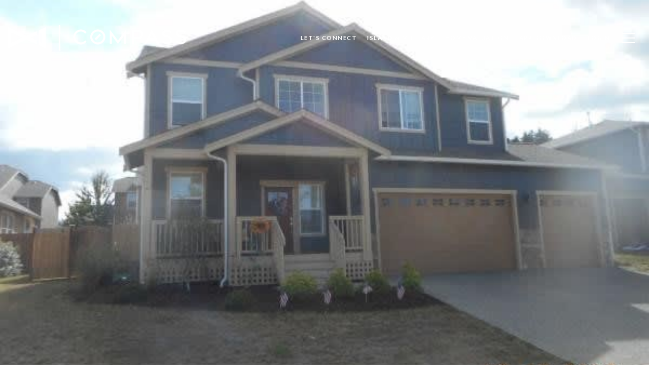

--- FILE ---
content_type: text/html; charset=utf-8
request_url: https://bss.luxurypresence.com/buttons/googleOneTap?companyId=92bbcfa8-5062-4931-8bbf-b5bc216000d3&websiteId=601347bb-bab5-458e-93af-dd58ab3c4840&pageId=143fb441-ce31-4121-a795-19a4f13c98b0&sourceUrl=https%3A%2F%2Flivingonwhidbey.com%2Fproperties%2F3009-southwest-fairway-point-dr&pageMeta=%7B%22sourceResource%22%3A%22properties%22%2C%22pageElementId%22%3A%22999f41c1-6fc9-4152-9154-4082b30aea7c%22%2C%22pageQueryVariables%22%3A%7B%22property%22%3A%7B%22id%22%3A%22999f41c1-6fc9-4152-9154-4082b30aea7c%22%7D%2C%22properties%22%3A%7B%22relatedNeighborhoodPropertyId%22%3A%22999f41c1-6fc9-4152-9154-4082b30aea7c%22%2C%22sort%22%3A%22salesPrice%22%7D%2C%22neighborhood%22%3A%7B%22id%22%3A%22dbd80f66-e7d8-4deb-9cc0-b32432e28d6f%22%7D%2C%22pressReleases%22%3A%7B%22propertyId%22%3A%22999f41c1-6fc9-4152-9154-4082b30aea7c%22%7D%7D%7D
body_size: 2904
content:
<style>
  html, body {margin: 0; padding: 0;}
</style>
<script src="https://accounts.google.com/gsi/client" async defer></script>
<script>
const parseURL = (url) => {
    const a = document.createElement('a');
    a.href = url;
    return a.origin;
}

const login = (token, provider, source)  => {
  const origin = (window.location != window.parent.location)
    ? parseURL(document.referrer)
    : window.location.origin;  
  const xhr = new XMLHttpRequest();
  xhr.responseType = 'json';
  xhr.onreadystatechange = function() {
    if (xhr.readyState === 4) {
      const response = xhr.response;
      const msg = {
        event: response.status,
        provider: provider,
        source: source,
        token: token
      }
      window.parent.postMessage(msg, origin);
    }
  }
  xhr.withCredentials = true;
  xhr.open('POST', `${origin}/api/v1/auth/login`, true);
  xhr.setRequestHeader("Content-Type", "application/json;charset=UTF-8");
  xhr.send(JSON.stringify({
    token,
    provider,
    source,
    websiteId: '601347bb-bab5-458e-93af-dd58ab3c4840',
    companyId: '92bbcfa8-5062-4931-8bbf-b5bc216000d3',
    pageId: '143fb441-ce31-4121-a795-19a4f13c98b0',
    sourceUrl: 'https://livingonwhidbey.com/properties/3009-southwest-fairway-point-dr',
    pageMeta: '{"sourceResource":"properties","pageElementId":"999f41c1-6fc9-4152-9154-4082b30aea7c","pageQueryVariables":{"property":{"id":"999f41c1-6fc9-4152-9154-4082b30aea7c"},"properties":{"relatedNeighborhoodPropertyId":"999f41c1-6fc9-4152-9154-4082b30aea7c","sort":"salesPrice"},"neighborhood":{"id":"dbd80f66-e7d8-4deb-9cc0-b32432e28d6f"},"pressReleases":{"propertyId":"999f41c1-6fc9-4152-9154-4082b30aea7c"}}}',
    utm: '',
    referrer: ''
  }));
}

function getExpirationCookie(expiresInMiliseconds) {
  const tomorrow  = new Date(Date.now() + expiresInMiliseconds); // The Date object returns today's timestamp
  return `livingonwhidbey.com-SID=true; expires=${tomorrow.toUTCString()}; path=/; Secure; SameSite=None`;
}

function handleCredentialResponse(response) {
  document.cookie = getExpirationCookie(24 * 60 * 60 * 1000); // 1 day
  login(response.credential, 'GOOGLE', 'GOOGLE_SIGN_ON');
}

function handleClose() {
  const msg = {
    event: 'cancel',
    provider: 'GOOGLE',
    source: 'GOOGLE_SIGN_ON'
  }
  const origin = (window.location != window.parent.location)
    ? parseURL(document.referrer)
    : window.location.origin;
  window.parent.postMessage(msg, origin);
  document.cookie = getExpirationCookie(2 * 60 * 60 * 1000); // 2 hours
}

</script>
<div id="g_id_onload"
  data-client_id="673515100752-7s6f6j0qab4skl22cjpp7eirb2rjmfcg.apps.googleusercontent.com"
  data-callback="handleCredentialResponse"
  data-intermediate_iframe_close_callback="handleClose"
  data-state_cookie_domain = "livingonwhidbey.com"
  data-allowed_parent_origin="https://livingonwhidbey.com"
  data-skip_prompt_cookie="livingonwhidbey.com-SID"
  data-cancel_on_tap_outside="false"
></div>